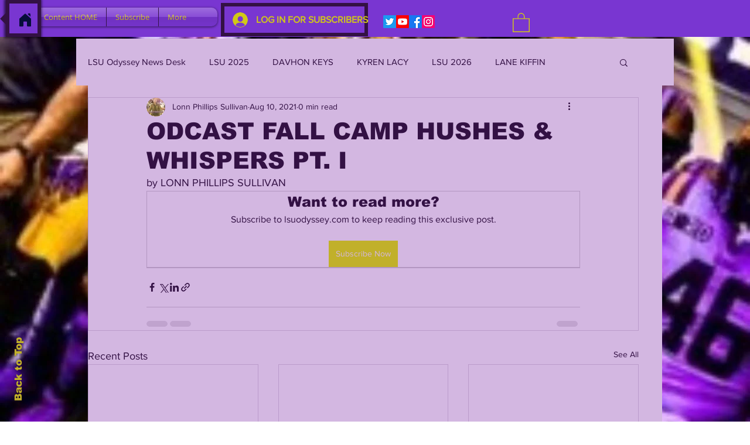

--- FILE ---
content_type: text/html; charset=utf-8
request_url: https://www.google.com/recaptcha/api2/aframe
body_size: 265
content:
<!DOCTYPE HTML><html><head><meta http-equiv="content-type" content="text/html; charset=UTF-8"></head><body><script nonce="4lICt93AsDnVYn4POm_wtA">/** Anti-fraud and anti-abuse applications only. See google.com/recaptcha */ try{var clients={'sodar':'https://pagead2.googlesyndication.com/pagead/sodar?'};window.addEventListener("message",function(a){try{if(a.source===window.parent){var b=JSON.parse(a.data);var c=clients[b['id']];if(c){var d=document.createElement('img');d.src=c+b['params']+'&rc='+(localStorage.getItem("rc::a")?sessionStorage.getItem("rc::b"):"");window.document.body.appendChild(d);sessionStorage.setItem("rc::e",parseInt(sessionStorage.getItem("rc::e")||0)+1);localStorage.setItem("rc::h",'1768601700460');}}}catch(b){}});window.parent.postMessage("_grecaptcha_ready", "*");}catch(b){}</script></body></html>